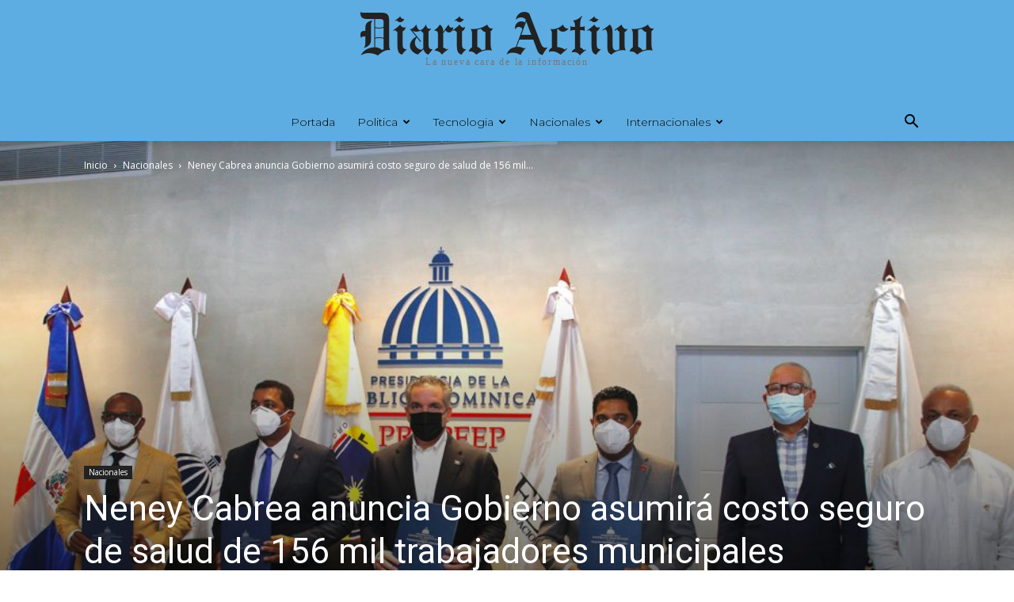

--- FILE ---
content_type: text/html; charset=utf-8
request_url: https://www.google.com/recaptcha/api2/aframe
body_size: 268
content:
<!DOCTYPE HTML><html><head><meta http-equiv="content-type" content="text/html; charset=UTF-8"></head><body><script nonce="Ll4LJ_phLscIW4jRzOVkWA">/** Anti-fraud and anti-abuse applications only. See google.com/recaptcha */ try{var clients={'sodar':'https://pagead2.googlesyndication.com/pagead/sodar?'};window.addEventListener("message",function(a){try{if(a.source===window.parent){var b=JSON.parse(a.data);var c=clients[b['id']];if(c){var d=document.createElement('img');d.src=c+b['params']+'&rc='+(localStorage.getItem("rc::a")?sessionStorage.getItem("rc::b"):"");window.document.body.appendChild(d);sessionStorage.setItem("rc::e",parseInt(sessionStorage.getItem("rc::e")||0)+1);localStorage.setItem("rc::h",'1768977397441');}}}catch(b){}});window.parent.postMessage("_grecaptcha_ready", "*");}catch(b){}</script></body></html>